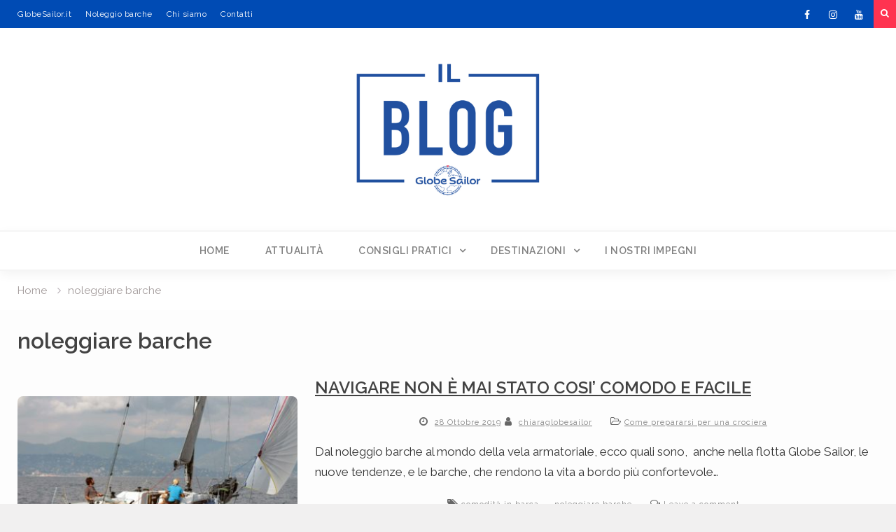

--- FILE ---
content_type: text/html; charset=UTF-8
request_url: https://blog.globesailor.it/tag/noleggiare-barche/
body_size: 12422
content:
<!DOCTYPE html><html lang="it-IT"><head>
			<meta charset="UTF-8">
		<meta name="viewport" content="width=device-width, initial-scale=1">
		<link rel="profile" href="http://gmpg.org/xfn/11">
		
<meta name='robots' content='noindex, follow' />

	<!-- This site is optimized with the Yoast SEO plugin v25.6 - https://yoast.com/wordpress/plugins/seo/ -->
	<title>noleggiare barche - Blog GlobeSailor IT</title>
	<meta property="og:locale" content="it_IT" />
	<meta property="og:type" content="article" />
	<meta property="og:title" content="noleggiare barche - Blog GlobeSailor IT" />
	<meta property="og:url" content="https://blog.globesailor.it/tag/noleggiare-barche/" />
	<meta property="og:site_name" content="Blog GlobeSailor IT" />
	<meta name="twitter:card" content="summary_large_image" />
	<script type="application/ld+json" class="yoast-schema-graph">{"@context":"https://schema.org","@graph":[{"@type":"CollectionPage","@id":"https://blog.globesailor.it/tag/noleggiare-barche/","url":"https://blog.globesailor.it/tag/noleggiare-barche/","name":"noleggiare barche - Blog GlobeSailor IT","isPartOf":{"@id":"https://blog.globesailor.it/#website"},"primaryImageOfPage":{"@id":"https://blog.globesailor.it/tag/noleggiare-barche/#primaryimage"},"image":{"@id":"https://blog.globesailor.it/tag/noleggiare-barche/#primaryimage"},"thumbnailUrl":"https://blog.globesailor.it/wp-content/uploads/sites/5/2019/10/largeur1500-002.jpg","breadcrumb":{"@id":"https://blog.globesailor.it/tag/noleggiare-barche/#breadcrumb"},"inLanguage":"it-IT"},{"@type":"ImageObject","inLanguage":"it-IT","@id":"https://blog.globesailor.it/tag/noleggiare-barche/#primaryimage","url":"https://blog.globesailor.it/wp-content/uploads/sites/5/2019/10/largeur1500-002.jpg","contentUrl":"https://blog.globesailor.it/wp-content/uploads/sites/5/2019/10/largeur1500-002.jpg","width":1500,"height":939},{"@type":"BreadcrumbList","@id":"https://blog.globesailor.it/tag/noleggiare-barche/#breadcrumb","itemListElement":[{"@type":"ListItem","position":1,"name":"Accueil","item":"https://blog.globesailor.it/"},{"@type":"ListItem","position":2,"name":"noleggiare barche"}]},{"@type":"WebSite","@id":"https://blog.globesailor.it/#website","url":"https://blog.globesailor.it/","name":"Blog GlobeSailor IT","description":"Consigli sul noleggio barche e le crociere","publisher":{"@id":"https://blog.globesailor.it/#organization"},"potentialAction":[{"@type":"SearchAction","target":{"@type":"EntryPoint","urlTemplate":"https://blog.globesailor.it/?s={search_term_string}"},"query-input":{"@type":"PropertyValueSpecification","valueRequired":true,"valueName":"search_term_string"}}],"inLanguage":"it-IT"},{"@type":"Organization","@id":"https://blog.globesailor.it/#organization","name":"GlobeSailor","url":"https://blog.globesailor.it/","logo":{"@type":"ImageObject","inLanguage":"it-IT","@id":"https://blog.globesailor.it/#/schema/logo/image/","url":"https://blog.globesailor.it/wp-content/uploads/sites/5/2017/11/GS_logo_C_RVB.png","contentUrl":"https://blog.globesailor.it/wp-content/uploads/sites/5/2017/11/GS_logo_C_RVB.png","width":1271,"height":588,"caption":"GlobeSailor"},"image":{"@id":"https://blog.globesailor.it/#/schema/logo/image/"}}]}</script>
	<!-- / Yoast SEO plugin. -->


<link rel='dns-prefetch' href='//fonts.googleapis.com' />
<link rel="alternate" type="application/rss+xml" title="Blog GlobeSailor IT &raquo; Feed" href="https://blog.globesailor.it/feed/" />
<link rel="alternate" type="application/rss+xml" title="Blog GlobeSailor IT &raquo; Feed dei commenti" href="https://blog.globesailor.it/comments/feed/" />
<link rel="alternate" type="application/rss+xml" title="Blog GlobeSailor IT &raquo; noleggiare barche Feed del tag" href="https://blog.globesailor.it/tag/noleggiare-barche/feed/" />

			<!-- Google tag (gtag.js) -->
			<script async src="https://www.googletagmanager.com/gtag/js?id=G-9T9CCRQ6GJ"></script>
			<script>
				window.dataLayer = window.dataLayer || [];
				function gtag(){dataLayer.push(arguments);}
				gtag('js', new Date());
				gtag('config', 'G-9T9CCRQ6GJ');
			</script>
	<script type="text/javascript">
/* <![CDATA[ */
window._wpemojiSettings = {"baseUrl":"https:\/\/s.w.org\/images\/core\/emoji\/15.0.3\/72x72\/","ext":".png","svgUrl":"https:\/\/s.w.org\/images\/core\/emoji\/15.0.3\/svg\/","svgExt":".svg","source":{"concatemoji":"https:\/\/blog.globesailor.it\/wp-includes\/js\/wp-emoji-release.min.js?ver=6.6.4"}};
/*! This file is auto-generated */
!function(i,n){var o,s,e;function c(e){try{var t={supportTests:e,timestamp:(new Date).valueOf()};sessionStorage.setItem(o,JSON.stringify(t))}catch(e){}}function p(e,t,n){e.clearRect(0,0,e.canvas.width,e.canvas.height),e.fillText(t,0,0);var t=new Uint32Array(e.getImageData(0,0,e.canvas.width,e.canvas.height).data),r=(e.clearRect(0,0,e.canvas.width,e.canvas.height),e.fillText(n,0,0),new Uint32Array(e.getImageData(0,0,e.canvas.width,e.canvas.height).data));return t.every(function(e,t){return e===r[t]})}function u(e,t,n){switch(t){case"flag":return n(e,"\ud83c\udff3\ufe0f\u200d\u26a7\ufe0f","\ud83c\udff3\ufe0f\u200b\u26a7\ufe0f")?!1:!n(e,"\ud83c\uddfa\ud83c\uddf3","\ud83c\uddfa\u200b\ud83c\uddf3")&&!n(e,"\ud83c\udff4\udb40\udc67\udb40\udc62\udb40\udc65\udb40\udc6e\udb40\udc67\udb40\udc7f","\ud83c\udff4\u200b\udb40\udc67\u200b\udb40\udc62\u200b\udb40\udc65\u200b\udb40\udc6e\u200b\udb40\udc67\u200b\udb40\udc7f");case"emoji":return!n(e,"\ud83d\udc26\u200d\u2b1b","\ud83d\udc26\u200b\u2b1b")}return!1}function f(e,t,n){var r="undefined"!=typeof WorkerGlobalScope&&self instanceof WorkerGlobalScope?new OffscreenCanvas(300,150):i.createElement("canvas"),a=r.getContext("2d",{willReadFrequently:!0}),o=(a.textBaseline="top",a.font="600 32px Arial",{});return e.forEach(function(e){o[e]=t(a,e,n)}),o}function t(e){var t=i.createElement("script");t.src=e,t.defer=!0,i.head.appendChild(t)}"undefined"!=typeof Promise&&(o="wpEmojiSettingsSupports",s=["flag","emoji"],n.supports={everything:!0,everythingExceptFlag:!0},e=new Promise(function(e){i.addEventListener("DOMContentLoaded",e,{once:!0})}),new Promise(function(t){var n=function(){try{var e=JSON.parse(sessionStorage.getItem(o));if("object"==typeof e&&"number"==typeof e.timestamp&&(new Date).valueOf()<e.timestamp+604800&&"object"==typeof e.supportTests)return e.supportTests}catch(e){}return null}();if(!n){if("undefined"!=typeof Worker&&"undefined"!=typeof OffscreenCanvas&&"undefined"!=typeof URL&&URL.createObjectURL&&"undefined"!=typeof Blob)try{var e="postMessage("+f.toString()+"("+[JSON.stringify(s),u.toString(),p.toString()].join(",")+"));",r=new Blob([e],{type:"text/javascript"}),a=new Worker(URL.createObjectURL(r),{name:"wpTestEmojiSupports"});return void(a.onmessage=function(e){c(n=e.data),a.terminate(),t(n)})}catch(e){}c(n=f(s,u,p))}t(n)}).then(function(e){for(var t in e)n.supports[t]=e[t],n.supports.everything=n.supports.everything&&n.supports[t],"flag"!==t&&(n.supports.everythingExceptFlag=n.supports.everythingExceptFlag&&n.supports[t]);n.supports.everythingExceptFlag=n.supports.everythingExceptFlag&&!n.supports.flag,n.DOMReady=!1,n.readyCallback=function(){n.DOMReady=!0}}).then(function(){return e}).then(function(){var e;n.supports.everything||(n.readyCallback(),(e=n.source||{}).concatemoji?t(e.concatemoji):e.wpemoji&&e.twemoji&&(t(e.twemoji),t(e.wpemoji)))}))}((window,document),window._wpemojiSettings);
/* ]]> */
</script>
<style id='wp-emoji-styles-inline-css' type='text/css'>

	img.wp-smiley, img.emoji {
		display: inline !important;
		border: none !important;
		box-shadow: none !important;
		height: 1em !important;
		width: 1em !important;
		margin: 0 0.07em !important;
		vertical-align: -0.1em !important;
		background: none !important;
		padding: 0 !important;
	}
</style>
<link rel='stylesheet' id='wp-block-library-css' href='https://blog.globesailor.it/wp-includes/css/dist/block-library/style.min.css?ver=6.6.4' type='text/css' media='all' />
<link rel='stylesheet' id='ugb-style-css-v2-css' href='https://blog.globesailor.it/wp-content/plugins/stackable-ultimate-gutenberg-blocks/dist/deprecated/frontend_blocks_deprecated_v2.css?ver=3.19.6' type='text/css' media='all' />
<style id='ugb-style-css-v2-inline-css' type='text/css'>
:root {--stk-block-width-default-detected: 640px;}
:root {
			--content-width: 1220px;
		}
</style>
<style id='classic-theme-styles-inline-css' type='text/css'>
/*! This file is auto-generated */
.wp-block-button__link{color:#fff;background-color:#32373c;border-radius:9999px;box-shadow:none;text-decoration:none;padding:calc(.667em + 2px) calc(1.333em + 2px);font-size:1.125em}.wp-block-file__button{background:#32373c;color:#fff;text-decoration:none}
</style>
<style id='global-styles-inline-css' type='text/css'>
:root{--wp--preset--aspect-ratio--square: 1;--wp--preset--aspect-ratio--4-3: 4/3;--wp--preset--aspect-ratio--3-4: 3/4;--wp--preset--aspect-ratio--3-2: 3/2;--wp--preset--aspect-ratio--2-3: 2/3;--wp--preset--aspect-ratio--16-9: 16/9;--wp--preset--aspect-ratio--9-16: 9/16;--wp--preset--color--black: #000000;--wp--preset--color--cyan-bluish-gray: #abb8c3;--wp--preset--color--white: #ffffff;--wp--preset--color--pale-pink: #f78da7;--wp--preset--color--vivid-red: #cf2e2e;--wp--preset--color--luminous-vivid-orange: #ff6900;--wp--preset--color--luminous-vivid-amber: #fcb900;--wp--preset--color--light-green-cyan: #7bdcb5;--wp--preset--color--vivid-green-cyan: #00d084;--wp--preset--color--pale-cyan-blue: #8ed1fc;--wp--preset--color--vivid-cyan-blue: #0693e3;--wp--preset--color--vivid-purple: #9b51e0;--wp--preset--gradient--vivid-cyan-blue-to-vivid-purple: linear-gradient(135deg,rgba(6,147,227,1) 0%,rgb(155,81,224) 100%);--wp--preset--gradient--light-green-cyan-to-vivid-green-cyan: linear-gradient(135deg,rgb(122,220,180) 0%,rgb(0,208,130) 100%);--wp--preset--gradient--luminous-vivid-amber-to-luminous-vivid-orange: linear-gradient(135deg,rgba(252,185,0,1) 0%,rgba(255,105,0,1) 100%);--wp--preset--gradient--luminous-vivid-orange-to-vivid-red: linear-gradient(135deg,rgba(255,105,0,1) 0%,rgb(207,46,46) 100%);--wp--preset--gradient--very-light-gray-to-cyan-bluish-gray: linear-gradient(135deg,rgb(238,238,238) 0%,rgb(169,184,195) 100%);--wp--preset--gradient--cool-to-warm-spectrum: linear-gradient(135deg,rgb(74,234,220) 0%,rgb(151,120,209) 20%,rgb(207,42,186) 40%,rgb(238,44,130) 60%,rgb(251,105,98) 80%,rgb(254,248,76) 100%);--wp--preset--gradient--blush-light-purple: linear-gradient(135deg,rgb(255,206,236) 0%,rgb(152,150,240) 100%);--wp--preset--gradient--blush-bordeaux: linear-gradient(135deg,rgb(254,205,165) 0%,rgb(254,45,45) 50%,rgb(107,0,62) 100%);--wp--preset--gradient--luminous-dusk: linear-gradient(135deg,rgb(255,203,112) 0%,rgb(199,81,192) 50%,rgb(65,88,208) 100%);--wp--preset--gradient--pale-ocean: linear-gradient(135deg,rgb(255,245,203) 0%,rgb(182,227,212) 50%,rgb(51,167,181) 100%);--wp--preset--gradient--electric-grass: linear-gradient(135deg,rgb(202,248,128) 0%,rgb(113,206,126) 100%);--wp--preset--gradient--midnight: linear-gradient(135deg,rgb(2,3,129) 0%,rgb(40,116,252) 100%);--wp--preset--font-size--small: 13px;--wp--preset--font-size--medium: 20px;--wp--preset--font-size--large: 36px;--wp--preset--font-size--x-large: 42px;--wp--preset--spacing--20: 0.44rem;--wp--preset--spacing--30: 0.67rem;--wp--preset--spacing--40: 1rem;--wp--preset--spacing--50: 1.5rem;--wp--preset--spacing--60: 2.25rem;--wp--preset--spacing--70: 3.38rem;--wp--preset--spacing--80: 5.06rem;--wp--preset--shadow--natural: 6px 6px 9px rgba(0, 0, 0, 0.2);--wp--preset--shadow--deep: 12px 12px 50px rgba(0, 0, 0, 0.4);--wp--preset--shadow--sharp: 6px 6px 0px rgba(0, 0, 0, 0.2);--wp--preset--shadow--outlined: 6px 6px 0px -3px rgba(255, 255, 255, 1), 6px 6px rgba(0, 0, 0, 1);--wp--preset--shadow--crisp: 6px 6px 0px rgba(0, 0, 0, 1);}:where(.is-layout-flex){gap: 0.5em;}:where(.is-layout-grid){gap: 0.5em;}body .is-layout-flex{display: flex;}.is-layout-flex{flex-wrap: wrap;align-items: center;}.is-layout-flex > :is(*, div){margin: 0;}body .is-layout-grid{display: grid;}.is-layout-grid > :is(*, div){margin: 0;}:where(.wp-block-columns.is-layout-flex){gap: 2em;}:where(.wp-block-columns.is-layout-grid){gap: 2em;}:where(.wp-block-post-template.is-layout-flex){gap: 1.25em;}:where(.wp-block-post-template.is-layout-grid){gap: 1.25em;}.has-black-color{color: var(--wp--preset--color--black) !important;}.has-cyan-bluish-gray-color{color: var(--wp--preset--color--cyan-bluish-gray) !important;}.has-white-color{color: var(--wp--preset--color--white) !important;}.has-pale-pink-color{color: var(--wp--preset--color--pale-pink) !important;}.has-vivid-red-color{color: var(--wp--preset--color--vivid-red) !important;}.has-luminous-vivid-orange-color{color: var(--wp--preset--color--luminous-vivid-orange) !important;}.has-luminous-vivid-amber-color{color: var(--wp--preset--color--luminous-vivid-amber) !important;}.has-light-green-cyan-color{color: var(--wp--preset--color--light-green-cyan) !important;}.has-vivid-green-cyan-color{color: var(--wp--preset--color--vivid-green-cyan) !important;}.has-pale-cyan-blue-color{color: var(--wp--preset--color--pale-cyan-blue) !important;}.has-vivid-cyan-blue-color{color: var(--wp--preset--color--vivid-cyan-blue) !important;}.has-vivid-purple-color{color: var(--wp--preset--color--vivid-purple) !important;}.has-black-background-color{background-color: var(--wp--preset--color--black) !important;}.has-cyan-bluish-gray-background-color{background-color: var(--wp--preset--color--cyan-bluish-gray) !important;}.has-white-background-color{background-color: var(--wp--preset--color--white) !important;}.has-pale-pink-background-color{background-color: var(--wp--preset--color--pale-pink) !important;}.has-vivid-red-background-color{background-color: var(--wp--preset--color--vivid-red) !important;}.has-luminous-vivid-orange-background-color{background-color: var(--wp--preset--color--luminous-vivid-orange) !important;}.has-luminous-vivid-amber-background-color{background-color: var(--wp--preset--color--luminous-vivid-amber) !important;}.has-light-green-cyan-background-color{background-color: var(--wp--preset--color--light-green-cyan) !important;}.has-vivid-green-cyan-background-color{background-color: var(--wp--preset--color--vivid-green-cyan) !important;}.has-pale-cyan-blue-background-color{background-color: var(--wp--preset--color--pale-cyan-blue) !important;}.has-vivid-cyan-blue-background-color{background-color: var(--wp--preset--color--vivid-cyan-blue) !important;}.has-vivid-purple-background-color{background-color: var(--wp--preset--color--vivid-purple) !important;}.has-black-border-color{border-color: var(--wp--preset--color--black) !important;}.has-cyan-bluish-gray-border-color{border-color: var(--wp--preset--color--cyan-bluish-gray) !important;}.has-white-border-color{border-color: var(--wp--preset--color--white) !important;}.has-pale-pink-border-color{border-color: var(--wp--preset--color--pale-pink) !important;}.has-vivid-red-border-color{border-color: var(--wp--preset--color--vivid-red) !important;}.has-luminous-vivid-orange-border-color{border-color: var(--wp--preset--color--luminous-vivid-orange) !important;}.has-luminous-vivid-amber-border-color{border-color: var(--wp--preset--color--luminous-vivid-amber) !important;}.has-light-green-cyan-border-color{border-color: var(--wp--preset--color--light-green-cyan) !important;}.has-vivid-green-cyan-border-color{border-color: var(--wp--preset--color--vivid-green-cyan) !important;}.has-pale-cyan-blue-border-color{border-color: var(--wp--preset--color--pale-cyan-blue) !important;}.has-vivid-cyan-blue-border-color{border-color: var(--wp--preset--color--vivid-cyan-blue) !important;}.has-vivid-purple-border-color{border-color: var(--wp--preset--color--vivid-purple) !important;}.has-vivid-cyan-blue-to-vivid-purple-gradient-background{background: var(--wp--preset--gradient--vivid-cyan-blue-to-vivid-purple) !important;}.has-light-green-cyan-to-vivid-green-cyan-gradient-background{background: var(--wp--preset--gradient--light-green-cyan-to-vivid-green-cyan) !important;}.has-luminous-vivid-amber-to-luminous-vivid-orange-gradient-background{background: var(--wp--preset--gradient--luminous-vivid-amber-to-luminous-vivid-orange) !important;}.has-luminous-vivid-orange-to-vivid-red-gradient-background{background: var(--wp--preset--gradient--luminous-vivid-orange-to-vivid-red) !important;}.has-very-light-gray-to-cyan-bluish-gray-gradient-background{background: var(--wp--preset--gradient--very-light-gray-to-cyan-bluish-gray) !important;}.has-cool-to-warm-spectrum-gradient-background{background: var(--wp--preset--gradient--cool-to-warm-spectrum) !important;}.has-blush-light-purple-gradient-background{background: var(--wp--preset--gradient--blush-light-purple) !important;}.has-blush-bordeaux-gradient-background{background: var(--wp--preset--gradient--blush-bordeaux) !important;}.has-luminous-dusk-gradient-background{background: var(--wp--preset--gradient--luminous-dusk) !important;}.has-pale-ocean-gradient-background{background: var(--wp--preset--gradient--pale-ocean) !important;}.has-electric-grass-gradient-background{background: var(--wp--preset--gradient--electric-grass) !important;}.has-midnight-gradient-background{background: var(--wp--preset--gradient--midnight) !important;}.has-small-font-size{font-size: var(--wp--preset--font-size--small) !important;}.has-medium-font-size{font-size: var(--wp--preset--font-size--medium) !important;}.has-large-font-size{font-size: var(--wp--preset--font-size--large) !important;}.has-x-large-font-size{font-size: var(--wp--preset--font-size--x-large) !important;}
:where(.wp-block-post-template.is-layout-flex){gap: 1.25em;}:where(.wp-block-post-template.is-layout-grid){gap: 1.25em;}
:where(.wp-block-columns.is-layout-flex){gap: 2em;}:where(.wp-block-columns.is-layout-grid){gap: 2em;}
:root :where(.wp-block-pullquote){font-size: 1.5em;line-height: 1.6;}
</style>
<link rel='stylesheet' id='parent-style-css' href='https://blog.globesailor.it/wp-content/themes/magazine-point/style.css?ver=6.6.4' type='text/css' media='all' />
<link rel='stylesheet' id='font-awesome-css' href='https://blog.globesailor.it/wp-content/themes/magazine-point/vendors/font-awesome/css/font-awesome.min.css?ver=4.7.0' type='text/css' media='all' />
<link rel='stylesheet' id='magazine-point-google-fonts-css' href='https://fonts.googleapis.com/css?family=Magra%3A400%2C700%7CGudea%3A100%2C400%2C500%2C600&#038;subset=latin%2Clatin-ext' type='text/css' media='all' />
<link rel='stylesheet' id='jquery-sidr-css' href='https://blog.globesailor.it/wp-content/themes/magazine-point/vendors/sidr/css/jquery.sidr.dark.min.css?ver=2.2.1' type='text/css' media='all' />
<link rel='stylesheet' id='jquery-slick-css' href='https://blog.globesailor.it/wp-content/themes/magazine-point/vendors/slick/slick.min.css?ver=1.5.9' type='text/css' media='all' />
<link rel='stylesheet' id='magazine-point-style-css' href='https://blog.globesailor.it/wp-content/themes/globesailor/style.css?ver=2.0.2' type='text/css' media='all' />
<link rel='stylesheet' id='sib-front-css-css' href='https://blog.globesailor.it/wp-content/plugins/mailin/css/mailin-front.css?ver=6.6.4' type='text/css' media='all' />
<script type="text/javascript" id="ugb-block-frontend-js-v2-js-extra">
/* <![CDATA[ */
var stackable = {"restUrl":"https:\/\/blog.globesailor.it\/wp-json\/"};
/* ]]> */
</script>
<script type="text/javascript" src="https://blog.globesailor.it/wp-content/plugins/stackable-ultimate-gutenberg-blocks/dist/deprecated/frontend_blocks_deprecated_v2.js?ver=3.19.6" id="ugb-block-frontend-js-v2-js"></script>
<script type="text/javascript" src="https://blog.globesailor.it/wp-includes/js/jquery/jquery.min.js?ver=3.7.1" id="jquery-core-js"></script>
<script type="text/javascript" src="https://blog.globesailor.it/wp-includes/js/jquery/jquery-migrate.min.js?ver=3.4.1" id="jquery-migrate-js"></script>
<script type="text/javascript" id="sib-front-js-js-extra">
/* <![CDATA[ */
var sibErrMsg = {"invalidMail":"Please fill out valid email address","requiredField":"Please fill out required fields","invalidDateFormat":"Please fill out valid date format","invalidSMSFormat":"Please fill out valid phone number"};
var ajax_sib_front_object = {"ajax_url":"https:\/\/blog.globesailor.it\/wp-admin\/admin-ajax.php","ajax_nonce":"2d7ab7fb7d","flag_url":"https:\/\/blog.globesailor.it\/wp-content\/plugins\/mailin\/img\/flags\/"};
/* ]]> */
</script>
<script type="text/javascript" src="https://blog.globesailor.it/wp-content/plugins/mailin/js/mailin-front.js?ver=1721380362" id="sib-front-js-js"></script>
<link rel="https://api.w.org/" href="https://blog.globesailor.it/wp-json/" /><link rel="alternate" title="JSON" type="application/json" href="https://blog.globesailor.it/wp-json/wp/v2/tags/173" /><link rel="EditURI" type="application/rsd+xml" title="RSD" href="https://blog.globesailor.it/xmlrpc.php?rsd" />
<meta name="generator" content="WordPress 6.6.4" />
<meta name="generator" content="Piklist 1.0.11" />
<link rel="preconnect" href="https://fonts.gstatic.com"><link href="https://fonts.googleapis.com/css2?family=Raleway:wght@400;600;800&display=swap" rel="stylesheet"><link rel="icon" href="https://blog.globesailor.it/wp-content/uploads/sites/5/2024/05/apple-touch-icon-96x96.png" sizes="32x32" />
<link rel="icon" href="https://blog.globesailor.it/wp-content/uploads/sites/5/2024/05/apple-touch-icon.png" sizes="192x192" />
<link rel="apple-touch-icon" href="https://blog.globesailor.it/wp-content/uploads/sites/5/2024/05/apple-touch-icon.png" />
<meta name="msapplication-TileImage" content="https://blog.globesailor.it/wp-content/uploads/sites/5/2024/05/apple-touch-icon.png" />
		<style type="text/css" id="wp-custom-css">
			
#page{
	background-color:white;
}
#main.site-main{
	padding-left:0px;
	padding-right:0px;
}
/*Largeur du site à 100%*/
.container{
	width:100%;
	Padding-left: 0px;
	Padding-right:0px;
}

body, p, a{
	color:#333333;
}

h2{font-size:24px;}
h3{font-size:15px;}


h1, h1 a, h2, h2 a, h3, h3 a,h4,h4 a{
	color:#424242;
}
/* Police de Caractère*/
body, p, h1, h1 a, h2, h2 a, h3, h3 a,h4,h4 a
{	
	font-family: 'Raleway',sans-serif;
}
h1 a:hover, h2 a:hover, h3 a:hover, h4 a:hover, h5 a:hover, h6 a:hover, h1 a:active, h2 a:active, h3 a:active, h4 a:active, h5 a:active, h6 a:active, h6 a:focus, h1 a:focus, h2 a:focus, h3 a:focus, h4 a:focus, h5 a:focus, h6 a:focus,a:hover, a:focus, a:active{
	color:#2666bf;
}

.header-search-box .search-box-wrap{
	background-color:#002055 !important;
}


/*COULEUR CONTENT */
#content{
	background-color: #004bb4;
	padding-top:0px;
}

/*TOP BAR*/
#tophead {
background-color: #004bb4;
	padding:0;
}
.top-news{
	margin:0;
}

/*ICONE SOCIAL TOP BAR*/
#menu-social-menu li a{
	background: #004bb4;
	color: #004bb4;
}
.header-search-box a {
	background: #ff3350;
}
/*--------------------
Menu ---------------*/
.TopBar-menu-class li{
	font-size:12px;
	display:inline;
}
.TopBar-menu-class li a{
	font-size:12px;
	letter-spacing: 0.5px;
	font-weight:500;
}
.TopBar-menu-class .sub-menu{
	
}

/*-------------------------------*/
.TopBar-menu-class ul {
    display: block;
    margin-left: 10;
		margin-bottom: 0px;
		margin-top: 10px !important;
    padding: 0;
    text-align: center;
}

.TopBar-menu-class ul ul {
    position: absolute;
    top: 100%;
    left: -2px;
    z-index: 1000;
    min-width: 235px;
    -webkit-transform-origin: top;
    transform-origin: top;
    -webkit-animation-fill-mode: forwards;
    animation-fill-mode: forwards;
    -webkit-transform: scale(1, 0);
    transform: scale(1, 0);
    display: block;
    opacity: 0;
    transition: transform 0.5s ease, opacity 0.2s ease;
    -webkit-transition: -webkit-transform 0.5s ease, opacity 0.2s ease;
    background-color: #fdfdfd;
    box-shadow: 0 1px 2px #aaa;
}

.TopBar-menu-class ul li:hover > ul.sub-menu{
    display: block;
    opacity: 1;
    z-index: 1000;
    -webkit-transform: scale(1, 1);
    transform: scale(1, 1);
    transition: transform 0.3s ease, opacity 0.2s ease .1s;
    -webkit-transition: -webkit-transform 0.3s ease, opacity 0.2s ease .1s;
}

.TopBar-menu-class ul ul ul {
    left:100%;
    top: 0
}

.TopBar-menu-class li {
    display: inline-block;
    margin-bottom: 0;
    position: relative;
}

.TopBar-menu-class li li {
    float: none;
    display: block;
}

.TopBar-menu-class ul ul li > a {
    border-left: none;
    border-right:none;
    margin:0;
}

.TopBar-menu-class ul li:first-child > a{
   
}

.TopBar-menu-class ul li a {
    color: #fff;
    display: block;
   
   
    position: relative;
    z-index: 99;
    margin-left: -2px;
    margin-right: -2px;
}

.TopBar-menu-class ul ul a {
    border-bottom: 1px dashed rgba(177, 173, 173, 0.1);
    height: auto;
    padding: 12px 20px;
    text-align: left;
    width: 100%;
    /*font-size: 16px;*/
    text-transform: capitalize;
    color: #303030;
}

.TopBar-menu-class ul ul li:last-child a {
    border: none;
}

.TopBar-menu-class ul li.menu-item-has-children > a::after,
.TopBar-menu-class ul li.page_item_has_children > a::after {
    content: "\f107";
    font-family: FontAwesome;
    margin-left: 10px;
    margin-right: 0;
    position: absolute;
    right: 10px;
    top: 0px;
}

.TopBar-menu-class ul li li.menu-item-has-children > a::after,
.TopBar-menu-class ul li li.page_item_has_children > a::after {
    content: "\f105";
    top: 10px;
}

.TopBar-menu-class ul li.menu-item-has-children a,
.TopBar-menu-class ul li.page_item_has_children a {
    padding-right: 30px;
}

.TopBar-menu-class li a:hover, .TopBar-menu-class li.current-menu-item > a,
.TopBar-menu-class li.current_page_item > a, .TopBar-menu-class li:hover > a {
   /* background: #fff;*/
		font-weight:700;
    color: #ffffff;
	font-style: italic;
}

.TopBar-menu-class .menu-toggle,
.TopBar-menu-class .dropdown-toggle {
    display: none;
}
/*-------------------------------*/



/* Taille blanc Fond Logo*/
#masthead{
	padding:0px;
}

#masthead img{
	margin-top:36.5px;
	margin-bottom:36.5px;
	/*height:137px;*/
}

/*COULEUR TEXTE MENU*/
#main-nav {
	background-color: #fff;
	border-top: 2px solid #f5f5f5 ;
	border-bottom: 2px solid #f5f5f5 ;
}

.main-navigation ul li a{
    background: #fff;
		letter-spacing: 0.5px;
    color: #808080;
		font-family: 'raleway',sans-serif;
	font-weight:600;
	text-transform: uppercase;
	font-size:14px;
}
/*COULEUR TEXTE MENU HOVER / SELECTED*/
.main-navigation li a:hover, .main-navigation li.current-menu-item > a, .main-navigation li.current_page_item > a, .main-navigation li:hover > a {
    background: #004bb4;
    color: #fff;
}


/*CENTER LE LOGO HEADER*/
.site-branding ,.site-branding a{
	text-align: center !important;
	float:none !important;
	margin-right:0px;
}

/*Fond Blanc*/
#masthead {
background-color: #ffffff;
}

/*Silder Magazine point*/
/*Slide full width*/
#sidebar-front-page-widget-area {
	Padding-top:0px !important;
	Padding-left: 0px !important;
	Padding-right:0px !important;
}

/*Header IMAGE HERO*/
.TitleImageHeroText{
	font-weight:800;
	color:white;
	font-size:35px;
	letter-spacing: 0.5px;
}
.ButtonHeader{
	font-weight:bold;
}
.CategorieDansHeader{
	color:white;
	font-size:11px;
	letter-spacing: 1px;
	font-weight:700 !important;
}

/* TITRES HOME PAGE */
.widget-title{
	color: #004bb4;
	text-align: center !important;
	letter-spacing: 1px;
	font-weight: 700 !important;
	border-bottom:0px;
	margin-top:60px;
	
}
/*Liseret sous titre*/
#sidebar-front-page-widget-area .widget-title{
	border-bottom:0px;
}

#sidebar-front-page-widget-area .widget-title::after {
	background-color:rgba(0, 0, 0, 0);
}

/*Bouton Image Hero*/

.widget_siteorigin-panels-builder .panel-row-style .ow-button-base a{
	padding: 12px 25px 12px 25px !important;
	font-size:12px !important;
	font-weight:700 !important;
	letter-spacing: 1px !important;
	border: 0px !important;
}
.widget_siteorigin-panels-builder .widget_sow-button{padding:0;}

/*PAGRAGRAPHE INTRO*/
#sow-editor-3{
	max-width:1230px;
	margin-left:auto;
	margin-right:auto;
}
.homeh1{
	color: #004bb4;
	text-align: center !important;
	letter-spacing: 1px;
	font-weight: 700 !important;
	border-bottom:0px;
	text-transform:uppercase;
	margin-top:80px;
	
	
}
.homep{
	font-size: 20px;
	color: #808080;
	letter-spacing: 0.5px;
	font-weight: 400 !important;
	line-height: 20pt;
	padding:0px 5px;
	margin-bottom:50px;
}

/*GRILLE ARTICLE*/
/*Conteneur du Widget*/
#magazine-point-news-block-8{
	width:100%;
	margin-top:0;
}

.news-block-widget {
	max-width:1230px;
	margin-left:auto;
	margin-right:auto;
}

/*Vignette img+text*/
#magazine-point-news-block-8 .news-block-item{
	padding:0px 15px 0px 15px !important;
	margin-bottom:30px;
	/*max-width: 400px;*/

}

#magazine-point-news-block-8 .news-block-wrapper {
	min-height:518px;
	border: 2px solid #f5f5f5 ;
	
}
#magazine-point-news-block-8 .wp-post-image {
	width:100% !important;
}

/*Texte Categorie*/
.magazine_point_widget_news_block span.news-categories{
	background-color:#fff !important;	
	text-transform: uppercase;
	font-size: 11px !important;
	letter-spacing: 0.5px !important;
	position: inherit !important;
	font-weight:500 !important;
	padding:0px 0px 0px 0px !important;
}
.news-categories a{
	color: #004bb4 !important;
}
.posted-on{
	margin-right: -5px !important;
}
.comments-link{
	margin-right: 0px !important;
}
/*Conteneur du texte*/
.news-block-text-wrap{
	padding-left:20px;
	padding-right:20px;
}
/*Date text*/
.news-block-meta{
	font-size: 11px;
	color: #808080;
	letter-spacing: 0.5px;
}
.entry-meta .posted-on::before{
	margin-right:5px;
}
.entry-meta .byline::before{
	margin-right:5px;
}
.magazine_point_widget_news_block span.news-categories{
	margin-left:5px;}

/*Title article*/
.news-block-text-wrap h3{
	color: #333333;
	font-size: 18px;
	letter-spacing: 0.5px;
	line-height: 26px;
	margin-bottom:5px;
	}
/*exerpt text*/
.news-block-text-wrap p{

	font-size: 13px;
	color: #808080;
	letter-spacing: 0.5px;
	font-weight: 400 !important;
	line-height: 20px;
}

/*Bonton plus d'article*/
.widget_sow-button{
	padding-bottom:95px;
}
.widget_sow-button a{
	font-weight:600	;
	letter-spacing: 1px;
	border: 1px solid #004bb4 !important;
}
/*GRILLE BON PLAN*/
/*Conteneur General Widget*/
#magazine-point-news-block-9{
	width:100%;
	padding-top: 80px;
	background-color: #FFF2F2;
	margin-top:0px;
}
/*Conteneur Block img+txt*/
#magazine-point-news-block-9 .news-block-widget {
		background-color: #FFF2F2;
}
#magazine-point-news-block-9 .news-block-item{
	
}
/*Couleur Titre*/

#magazine-point-news-block-9 .widget-title {
	margin-top:0;
	color:#ff3350;}

#magazine-point-news-block-9 .news-block-wrapper{
	background-color: #fff;
	height:420px;
}
#magazine-point-news-block-9 .wp-post-image {
	width:100% !important;
}

/*Texte Categorie*/
.entry-meta > span::before{
	margin-right:0px;
}
#magazine-point-news-block-9.magazine_point_widget_news_block span.news-categories{
	margin-left:5px;
	background-color:#ff3350 !important;	
	text-transform: uppercase;
	font-size: 11px !important;
	letter-spacing: 0.5px !important;
	font-weight:500 !important;
	padding:2px 5px 1px 5px !important;
	
}
#magazine-point-news-block-9 .news-categories a{
	color: #fff !important;
	
}

/*Bonton BON PLAN*/

#sow-button-6.widget_sow-button a{
	font-weight:600	;
	letter-spacing: 1px;
	border: 1px solid #004bb4 !important;
}
#sow-button-4.widget_sow-button{
	padding-top:65px;
	margin-top:0px;
	background-color: #FFF2F2;
}


/*IMAGE HERO DESTINATIONS*/
/*on enleve les marge en haut et en bas*/
.widget_siteorigin-panels-builder{
	margin-top:0px;
	margin-bottom:0px;
}


/*CARROUSSEL*/
/*Boxing*/
/*
.widget_sow-post-carousel{
	margin-top:60px;
	width:1200px;
	margin-left:auto;
	margin-right:auto;
}
.sow-carousel-title{
	width:100%;
	text-align: center !important;
	}
.sow-carousel-item{
	margin-right:70px !important;
}
*/
/*CARROUSSEL V2*/
#siteorigin-panels-builder-8{
	margin-bottom:40px;
}
.textwidget .widget-title{
	margin-top:60px !important;
}

.sa_hover_container {
	display:table;
	width:90%;
	height:174px;
	vertical-align:middle;
	text-align:center;
}


.sa_hover_container .textCarousel{
	display:table;
	width:100%;
	height:100%;
	font-weight:600 !important;
	letter-spacing:1px;
	font-size:20px;
	text-align:center;
	vertical-align: middle;
	padding:5% !important;

	
}

.sa_hover_container .textCarousel span{
	display: none;
	width:90%;
	height:90%;
	text-transform:uppercase;
	line-height:20pt;
  vertical-align: middle;
	
	}

.sa_hover_container a:hover span{
	display:table-cell;
	color:white;
	border: 1px solid white;
	
}

.sa_hover_container a:hover{
	background-color:rgba(0,0,0,0.2);
}



/*FOOTER*/
/*Padding avant footer*/
.site-content{
	padding-bottom:0px !important;
}
/*Conteneur Footer*/
#footer-widgets{
	height:385px;
	background-image: url("https://blog.globesailor.fr/wp-content/uploads/2019/06/footer.jpg");
	text-align:center;
}
/*Fin Footer*/
.site-footer{
	background: #004bb4 !important;
}
/*texte*/
.TitleFooter{
	font-weight:500;
	color:white;
	letter-spacing: 0.5px;
	font-size:16px;
	margin-bottom:0;
}
#siteorigin-panels-builder-6 img{
	margin-bottom:0;
	margin-top:0;
}
#siteorigin-panels-builder-6 p{
	margin-bottom:0;
}
.TextFooter{
	font-weight:500;
	color:white;
	letter-spacing: 0.5px;
	font-size:20px;
	margin-bottom:0;
}
#colophon{padding:0 15px;}
#colophon.site-footer{
	padding-top: 5px !important;
	padding-bottom:5px !important;
}


/*-- FORM NL--*/
#formNL{
	margin-top:10px;
	margin-botton:30px;
	
}
#formNL .FormEmail{
	width:300px;
	margin-right:30px;
	height:44.5px;
}
#formNL .FormBtn{
	font-size:15px;
	font-weight:500;
	color:white;
	letter-spacing: 0.5px;
	text-transform:uppercase;
	background-color:#004bb4;
}
.mc4wp-response p{
	color:white !important;
}

/*--ARTICLE--*/
#breadcrumb {
	max-width:1230px;
	margin-left:auto;
	margin-right:auto;
}
#breadcrumb li span {
	color:#a29a9a !important;
}
.single-post article {
	max-width:990px;
	margin-left:auto;
	margin-right:auto;
	margin-top:50px;
}
article .wp-post-image{
	width:100%;
	max-width:990px;
	margin-top:30px;
	
}
.article-wrapper{
	width:100%;
	padding-left:5px;
	padding-right:5px;

}

h1.entry-title{
	margin-top:20px;
	font-size:36px;
	line-height:36pt;
	color:#004bb4;
	text-align:center;
	letter-spacing: 1px;
	font-weight:700;
}

.article-category{
	font-size:11px;
	letter-spacing: 1px;
	color:#424242;
	font-weight:500;
	text-align:center;
	text-transform:uppercase;
}
article .entry-meta{
	text-align:center;
	
}
article .entry-meta a{
	font-size:11px !important;
	letter-spacing: 1px;
	color:#808080;
	font-weight:500;
	margin-right:10px;
}
.cat-links{
	display:none !important;	
}
/*POST RELATED*/
.navigation.post-navigation{
	display:none;
	margin-left:16%;
	margin-right:16.6%;
}
.related-posts-wrapper{
	max-width:1230px;
	margin-left:auto;
	margin-right:auto;
}
.comments-area{
	max-width:1230px;
	margin-left:auto;
	margin-right:auto;
}

.related-posts-wrapper h4{
	font-size:20px !important;
	letter-spacing: 1px;
	color:#004bb4;
	font-weight:700;
	text-transform:uppercase;
}

.related-posts-thumb img{
	width:100%;
}
.related-posts-wrapper .comments-link{
	display:none;
}
/*bouton laisser un commentaire*/
h3#reply-title{
	font-size:20px !important;
	letter-spacing: 1px;
	color:#004bb4;
	font-weight:700;
	text-transform:uppercase;
}

#comments .form-submit{
	text-align:right;
}
#comments input#submit{
		background-color:#fff;
	color:#004bb4;
	text-transform:uppercase;
	font-weight: 600;
	letter-spacing: 1px;
	border: 1px solid #004bb4 ;
}

/*PAGE CATEGORIE*/
#category-page {
	max-width:1230px !important;
	margin-left:auto;
	margin-right:auto;
}

.category_page .news-block-item{
	padding:0px 10px 0px 10px !important;
		margin-bottom: 30px;
		/*max-width: 400px;*/
}
.category_page  .news-block-wrapper {
	min-height:516px;
	border: 2px solid #f5f5f5 ;
}
.category_page .wp-post-image {
	width:100% !important;
}


h1.entry-title{
	font-size:36px;
	color:#004bb4 !important;
	letter-spacing: 1px;
	font-weight:700;
	text-align:center;
	text-transform:uppercase;
}



/*Pagination*/
.pagination,.pagination a{
	text-align:center;
	color:#004bb4;
	border-color:#004bb4;
}

.navigation.pagination .nav-links .page-numbers.current, .navigation.pagination .nav-links a.page-numbers:hover{
	
	background: #004bb5 none repeat scroll 0 0;
	color:#ffffff;
}


.archive_page .wp-post-image{
	max-width:400px;
}
/* Commentaires */
#comments b a{
	color:#004bb4;
}
#comments .reply a{
	background-color:#004bb4;
}
#commentform a{
	color:#004bb4;
}
/*bouton verts dans article sans border*/
.article-wrapper .widget_sow-button a.ow-icon-placement-left{
	border: 0px !important;
}

.article-wrapper .widget_sow-button {
	padding-bottom:0px;
}		</style>
		</head>

<body class="archive tag tag-noleggiare-barche tag-173 wp-custom-logo group-blog site-layout-fluid global-layout-no-sidebar header-ads-disabled">

			<div id="tophead">
			<div class="container">
				<div class="top-news"><div class="TopBar-menu-class"><ul id="menu-gs-top-menu" class="menu"><li id="menu-item-2618" class="menu-item menu-item-type-custom menu-item-object-custom menu-item-2618 menu-item-globesailor-it first-menu-item"><a href="https://www.globesailor.it">GlobeSailor.it</a></li>
<li id="menu-item-2619" class="menu-item menu-item-type-custom menu-item-object-custom menu-item-2619 menu-item-noleggio-barche-2 "><a href="https://www.globesailor.it/noleggio-barche.html">Noleggio barche</a></li>
<li id="menu-item-2620" class="menu-item menu-item-type-custom menu-item-object-custom menu-item-2620 menu-item-chi-siamo-2 "><a href="https://www.globesailor.it/chi-siamo.html?play=video">Chi siamo</a></li>
<li id="menu-item-2732" class="menu-item menu-item-type-custom menu-item-object-custom menu-item-2732 menu-item-contatti last-menu-item"><a href="https://www.globesailor.it/contatti.html">Contatti</a></li>
</ul></div></div>				<div class="right-tophead">
											<div class="header-search-box">
							<a href="#" class="search-icon"><i class="fa fa-search"></i></a>
							<div class="search-box-wrap">
								<form role="search" method="get" class="search-form" action="https://blog.globesailor.it/">
			<label>
			<span class="screen-reader-text">Search for:</span>
			<input type="search" class="search-field" placeholder="Search&hellip;" value="" name="s" title="Search for:" />
			</label>
			<input type="submit" class="search-submit" value="&#xf002;" /></form>							</div>
						</div> <!-- .header-search-box -->
					
											<div id="header-social">
							<div class="widget magazine_point_widget_social"><ul id="menu-social-menu" class="menu"><li id="menu-item-10316" class="menu-item menu-item-type-custom menu-item-object-custom menu-item-10316 menu-item-facebook first-menu-item"><a href="https://www.facebook.com/GlobeSailor.it"><span class="screen-reader-text">Facebook</span></a></li>
<li id="menu-item-10317" class="menu-item menu-item-type-custom menu-item-object-custom menu-item-10317 menu-item-instagram "><a href="https://www.instagram.com/globesailor.it/"><span class="screen-reader-text">Instagram</span></a></li>
<li id="menu-item-10318" class="menu-item menu-item-type-custom menu-item-object-custom menu-item-10318 menu-item-youtube last-menu-item"><a href="https://www.youtube.com/playlist?list=PLR8kImO7h0r9mMQoBPIaLjdaHkGjlECEi"><span class="screen-reader-text">Youtube</span></a></li>
</ul></div>						</div><!-- .header-social -->
									</div><!-- .right-head -->
			</div> <!-- .container -->
		</div><!--  #tophead -->
		<div id="page" class="hfeed site"><a class="skip-link screen-reader-text" href="#content">Skip to content</a>		<a id="mobile-trigger" href="#mob-menu"><i class="fa fa-list-ul" aria-hidden="true"></i></a>
		<div id="mob-menu">
			<ul id="menu-gs-main-menu-v2" class="menu"><li id="menu-item-2617" class="menu-item menu-item-type-custom menu-item-object-custom menu-item-home menu-item-2617 menu-item-home first-menu-item"><a href="http://blog.globesailor.it">Home</a></li>
<li id="menu-item-12863" class="menu-item menu-item-type-taxonomy menu-item-object-category menu-item-12863 menu-item- "><a href="https://blog.globesailor.it/category/attualita/">Attualità</a></li>
<li id="menu-item-12859" class="menu-item menu-item-type-taxonomy menu-item-object-category menu-item-has-children menu-item-12859 menu-item- "><a href="https://blog.globesailor.it/category/consigli-pratici/">Consigli Pratici</a>
<ul class="sub-menu">
	<li id="menu-item-12860" class="menu-item menu-item-type-taxonomy menu-item-object-category menu-item-12860 menu-item-?p=557 "><a href="https://blog.globesailor.it/category/consigli-pratici/come-prepararsi-per-una-crociera/">Come prepararsi per una crociera</a></li>
	<li id="menu-item-12861" class="menu-item menu-item-type-taxonomy menu-item-object-category menu-item-12861 menu-item-?p=558 "><a href="https://blog.globesailor.it/category/consigli-pratici/navigare-in-tutta-sicurezza/">Navigare in tutta sicurezza</a></li>
	<li id="menu-item-12862" class="menu-item menu-item-type-taxonomy menu-item-object-category menu-item-12862 menu-item-?p=559 "><a href="https://blog.globesailor.it/category/consigli-pratici/organizzazione-della-vita-a-bordo/">Organizzazione della vita a bordo</a></li>
</ul>
</li>
<li id="menu-item-2611" class="menu-item menu-item-type-taxonomy menu-item-object-category menu-item-has-children menu-item-2611 menu-item-65 "><a href="https://blog.globesailor.it/category/destinazioni/">Destinazioni</a>
<ul class="sub-menu">
	<li id="menu-item-4378" class="menu-item menu-item-type-taxonomy menu-item-object-category menu-item-4378 menu-item-komiza "><a href="https://blog.globesailor.it/category/destinazioni/itinerari-a-vela-destinazioni/">Itinerari a Vela</a></li>
	<li id="menu-item-2689" class="menu-item menu-item-type-taxonomy menu-item-object-category menu-item-2689 menu-item- "><a href="https://blog.globesailor.it/category/destinazioni/sicilia/">Sicilia</a></li>
	<li id="menu-item-2653" class="menu-item menu-item-type-taxonomy menu-item-object-category menu-item-2653 menu-item- "><a href="https://blog.globesailor.it/category/destinazioni/sardegna/">Sardegna</a></li>
	<li id="menu-item-2613" class="menu-item menu-item-type-taxonomy menu-item-object-category menu-item-2613 menu-item- "><a href="https://blog.globesailor.it/category/destinazioni/croazia/">Croazia</a></li>
	<li id="menu-item-2614" class="menu-item menu-item-type-taxonomy menu-item-object-category menu-item-2614 menu-item- "><a href="https://blog.globesailor.it/category/destinazioni/grecia/">Grecia</a></li>
	<li id="menu-item-2615" class="menu-item menu-item-type-taxonomy menu-item-object-category menu-item-2615 menu-item- "><a href="https://blog.globesailor.it/category/destinazioni/isole-baleari/">Isole Baleari</a></li>
	<li id="menu-item-6138" class="menu-item menu-item-type-taxonomy menu-item-object-category menu-item-6138 menu-item- "><a href="https://blog.globesailor.it/category/destinazioni/caraibi/">Caraibi</a></li>
	<li id="menu-item-8786" class="menu-item menu-item-type-custom menu-item-object-custom menu-item-8786 menu-item-tutta-la-destinazione "><a href="https://www.globesailor.it/destinazioni.html">Tutte le destinazioni</a></li>
</ul>
</li>
<li id="menu-item-12864" class="menu-item menu-item-type-taxonomy menu-item-object-category menu-item-12864 menu-item-?p=560 last-menu-item"><a href="https://blog.globesailor.it/category/i-nostri-impegni/">I nostri impegni</a></li>
</ul>		</div>
		
	<header id="masthead" class="site-header" role="banner"><div class="container">				<div class="site-branding">

			<a href="https://blog.globesailor.it/" class="custom-logo-link" rel="home"><img width="834" height="598" src="https://blog.globesailor.it/wp-content/uploads/sites/5/2019/06/BLOG_GS_logo_IT.jpg" class="custom-logo" alt="Blog GlobeSailor IT" decoding="async" fetchpriority="high" srcset="https://blog.globesailor.it/wp-content/uploads/sites/5/2019/06/BLOG_GS_logo_IT.jpg 834w, https://blog.globesailor.it/wp-content/uploads/sites/5/2019/06/BLOG_GS_logo_IT-300x215.jpg 300w, https://blog.globesailor.it/wp-content/uploads/sites/5/2019/06/BLOG_GS_logo_IT-768x551.jpg 768w, https://blog.globesailor.it/wp-content/uploads/sites/5/2019/06/BLOG_GS_logo_IT-400x287.jpg 400w" sizes="(max-width: 834px) 100vw, 834px" /></a>
						
			
		</div><!-- .site-branding -->
				</div><!-- .container --></header><!-- #masthead -->		<div id="main-nav" class="clear-fix main-nav">
			<div class="container">
			<nav id="site-navigation" class="main-navigation" role="navigation">
				<div class="wrap-menu-content">
					<div class="menu-gs-main-menu-v2-container"><ul id="primary-menu" class="menu"><li class="menu-item menu-item-type-custom menu-item-object-custom menu-item-home menu-item-2617"><a href="http://blog.globesailor.it">Home</a></li>
<li class="menu-item menu-item-type-taxonomy menu-item-object-category menu-item-12863"><a href="https://blog.globesailor.it/category/attualita/">Attualità</a></li>
<li class="menu-item menu-item-type-taxonomy menu-item-object-category menu-item-has-children menu-item-12859"><a href="https://blog.globesailor.it/category/consigli-pratici/">Consigli Pratici</a>
<ul class="sub-menu">
	<li class="menu-item menu-item-type-taxonomy menu-item-object-category menu-item-12860"><a href="https://blog.globesailor.it/category/consigli-pratici/come-prepararsi-per-una-crociera/">Come prepararsi per una crociera</a></li>
	<li class="menu-item menu-item-type-taxonomy menu-item-object-category menu-item-12861"><a href="https://blog.globesailor.it/category/consigli-pratici/navigare-in-tutta-sicurezza/">Navigare in tutta sicurezza</a></li>
	<li class="menu-item menu-item-type-taxonomy menu-item-object-category menu-item-12862"><a href="https://blog.globesailor.it/category/consigli-pratici/organizzazione-della-vita-a-bordo/">Organizzazione della vita a bordo</a></li>
</ul>
</li>
<li class="menu-item menu-item-type-taxonomy menu-item-object-category menu-item-has-children menu-item-2611"><a href="https://blog.globesailor.it/category/destinazioni/">Destinazioni</a>
<ul class="sub-menu">
	<li class="menu-item menu-item-type-taxonomy menu-item-object-category menu-item-4378"><a href="https://blog.globesailor.it/category/destinazioni/itinerari-a-vela-destinazioni/">Itinerari a Vela</a></li>
	<li class="menu-item menu-item-type-taxonomy menu-item-object-category menu-item-2689"><a href="https://blog.globesailor.it/category/destinazioni/sicilia/">Sicilia</a></li>
	<li class="menu-item menu-item-type-taxonomy menu-item-object-category menu-item-2653"><a href="https://blog.globesailor.it/category/destinazioni/sardegna/">Sardegna</a></li>
	<li class="menu-item menu-item-type-taxonomy menu-item-object-category menu-item-2613"><a href="https://blog.globesailor.it/category/destinazioni/croazia/">Croazia</a></li>
	<li class="menu-item menu-item-type-taxonomy menu-item-object-category menu-item-2614"><a href="https://blog.globesailor.it/category/destinazioni/grecia/">Grecia</a></li>
	<li class="menu-item menu-item-type-taxonomy menu-item-object-category menu-item-2615"><a href="https://blog.globesailor.it/category/destinazioni/isole-baleari/">Isole Baleari</a></li>
	<li class="menu-item menu-item-type-taxonomy menu-item-object-category menu-item-6138"><a href="https://blog.globesailor.it/category/destinazioni/caraibi/">Caraibi</a></li>
	<li class="menu-item menu-item-type-custom menu-item-object-custom menu-item-8786"><a href="https://www.globesailor.it/destinazioni.html">Tutte le destinazioni</a></li>
</ul>
</li>
<li class="menu-item menu-item-type-taxonomy menu-item-object-category menu-item-12864"><a href="https://blog.globesailor.it/category/i-nostri-impegni/">I nostri impegni</a></li>
</ul></div>				</div><!-- .wrap-menu-content -->
			</nav><!-- #site-navigation -->
			</div><!-- .container -->
		</div><!-- #main-nav -->
			<div id="breadcrumb"><div class="container"><div role="navigation" aria-label="Breadcrumbs" class="breadcrumb-trail breadcrumbs" itemprop="breadcrumb"><ul class="trail-items" itemscope itemtype="http://schema.org/BreadcrumbList"><meta name="numberOfItems" content="2" /><meta name="itemListOrder" content="Ascending" /><li itemprop="itemListElement" itemscope itemtype="http://schema.org/ListItem" class="trail-item trail-begin"><a href="https://blog.globesailor.it/" rel="home" itemprop="item"><span itemprop="name">Home</span></a><meta itemprop="position" content="1" /></li><li itemprop="itemListElement" itemscope itemtype="http://schema.org/ListItem" class="trail-item trail-end"><span itemprop="item"><span itemprop="name">noleggiare barche</span></span><meta itemprop="position" content="2" /></li></ul></div></div><!-- .container --></div><!-- #breadcrumb -->		<div id="content" class="site-content">
				    <div class="container">
		    <div class="inner-wrapper">
		    	
	<div id="primary" class="content-area archiveju">
		<main id="main" class="site-main" role="main">
			<!-- AJOUT JU-->
			<aside id="archive-page" class="widget magazine_point_widget_news_block archive_page">
				<div class="news-block-widget news-block-layout-2 news-block-column-3">
					<div class="inner-wrapper">
			<!-- // AJOUT JU-->
		
			<header class="page-header">
				<h1 class="page-title">noleggiare barche</h1>			</header><!-- .page-header -->

						
				
<article id="post-3594" class="post-3594 post type-post status-publish format-standard has-post-thumbnail hentry category-come-prepararsi-per-una-crociera tag-comodita-in-barca tag-noleggiare-barche odd">
				<img width="400" height="250" src="https://blog.globesailor.it/wp-content/uploads/sites/5/2019/10/largeur1500-002-400x250.jpg" class="magazine-point-post-thumb alignleft wp-post-image" alt="" decoding="async" srcset="https://blog.globesailor.it/wp-content/uploads/sites/5/2019/10/largeur1500-002-400x250.jpg 400w, https://blog.globesailor.it/wp-content/uploads/sites/5/2019/10/largeur1500-002-300x188.jpg 300w, https://blog.globesailor.it/wp-content/uploads/sites/5/2019/10/largeur1500-002-768x481.jpg 768w, https://blog.globesailor.it/wp-content/uploads/sites/5/2019/10/largeur1500-002-1024x641.jpg 1024w, https://blog.globesailor.it/wp-content/uploads/sites/5/2019/10/largeur1500-002.jpg 1500w" sizes="(max-width: 400px) 100vw, 400px" />	
	<div class="article-wrapper img-alignleft">
		<header class="entry-header">
			<h2 class="entry-title"><a href="https://blog.globesailor.it/navigare-non-e-mai-stato-cosi-comodo-e-facile/" rel="bookmark">NAVIGARE NON È MAI STATO COSI’ COMODO E FACILE</a></h2>						<div class="entry-meta">
				<span class="posted-on"><a href="https://blog.globesailor.it/navigare-non-e-mai-stato-cosi-comodo-e-facile/" rel="bookmark"><time class="entry-date published" datetime="2019-10-28T11:41:09+01:00">28 Ottobre 2019</time><time class="updated" datetime="2023-05-16T11:16:24+02:00">16 Maggio 2023</time></a></span><span class="byline"> <span class="author vcard"><a class="url fn n" href="https://blog.globesailor.it/author/chiaraglobesailor/">chiaraglobesailor</a></span></span><span class="cat-links"><a href="https://blog.globesailor.it/category/consigli-pratici/come-prepararsi-per-una-crociera/" rel="category tag">Come prepararsi per una crociera</a></span>			</div>
					</header><!-- .entry-header -->

		<div class="entry-content">
			
							<p>Dal noleggio barche al mondo della vela armatoriale, ecco quali sono,  anche nella flotta Globe Sailor, le nuove tendenze, e le barche, che rendono la vita a bordo più confortevole&hellip;</p>
					</div><!-- .entry-content -->

		<footer class="entry-footer entry-meta">
			<span class="tags-links"><a href="https://blog.globesailor.it/tag/comodita-in-barca/" rel="tag">comodità in barca</a>, <a href="https://blog.globesailor.it/tag/noleggiare-barche/" rel="tag">noleggiare barche</a></span><span class="comments-link"><a href="https://blog.globesailor.it/navigare-non-e-mai-stato-cosi-comodo-e-facile/#respond">Leave a comment</a></span>		</footer><!-- .entry-footer -->
	</div> <!-- .article-wrapper -->
</article><!-- #post-## -->

			
		
		<!--AJOUT JU -->
					</div><!-- #fin inner wrapper -->
				</div>
			</aside><!-- #fin aside -->
		<!-- //AJOUT JU -->
					

		</main><!-- #main -->
	</div><!-- #primary -->

		    </div><!-- .inner-wrapper -->
		    </div><!-- .container -->
		    		</div><!-- #content -->
		
	<footer id="colophon" class="site-footer" role="contentinfo"><div class="container">	
							<div class="copyright">
				© Il blog Globesailor. Diritti riservati. Menzioni legali.			</div>
				<div class="site-info">
			Magazine Point by <a target="_blank" rel="nofollow" href="https://axlethemes.com">Axle Themes</a>		</div>
			</div><!-- .container --></footer><!-- #colophon -->
</div><!-- #page --><a href="#page" class="scrollup" id="btn-scrollup"><i class="fa fa-angle-up"></i></a>
<script type="text/javascript" src="https://blog.globesailor.it/wp-content/themes/magazine-point/js/skip-link-focus-fix.min.js?ver=20130115" id="magazine-point-skip-link-focus-fix-js"></script>
<script type="text/javascript" src="https://blog.globesailor.it/wp-content/themes/magazine-point/vendors/cycle2/js/jquery.cycle2.min.js?ver=2.1.6" id="jquery-cycle2-js"></script>
<script type="text/javascript" src="https://blog.globesailor.it/wp-content/themes/magazine-point/vendors/sidr/js/jquery.sidr.min.js?ver=2.2.1" id="jquery-sidr-js"></script>
<script type="text/javascript" src="https://blog.globesailor.it/wp-content/themes/magazine-point/vendors/slick/slick.min.js?ver=1.5.9" id="jquery-slick-js"></script>
<script type="text/javascript" src="https://blog.globesailor.it/wp-content/themes/magazine-point/js/custom.min.js?ver=2.0.2" id="magazine-point-custom-js"></script>

<!-- This website is powered by Piklist. Learn more at https://piklist.com/ -->
</body>
</html>
